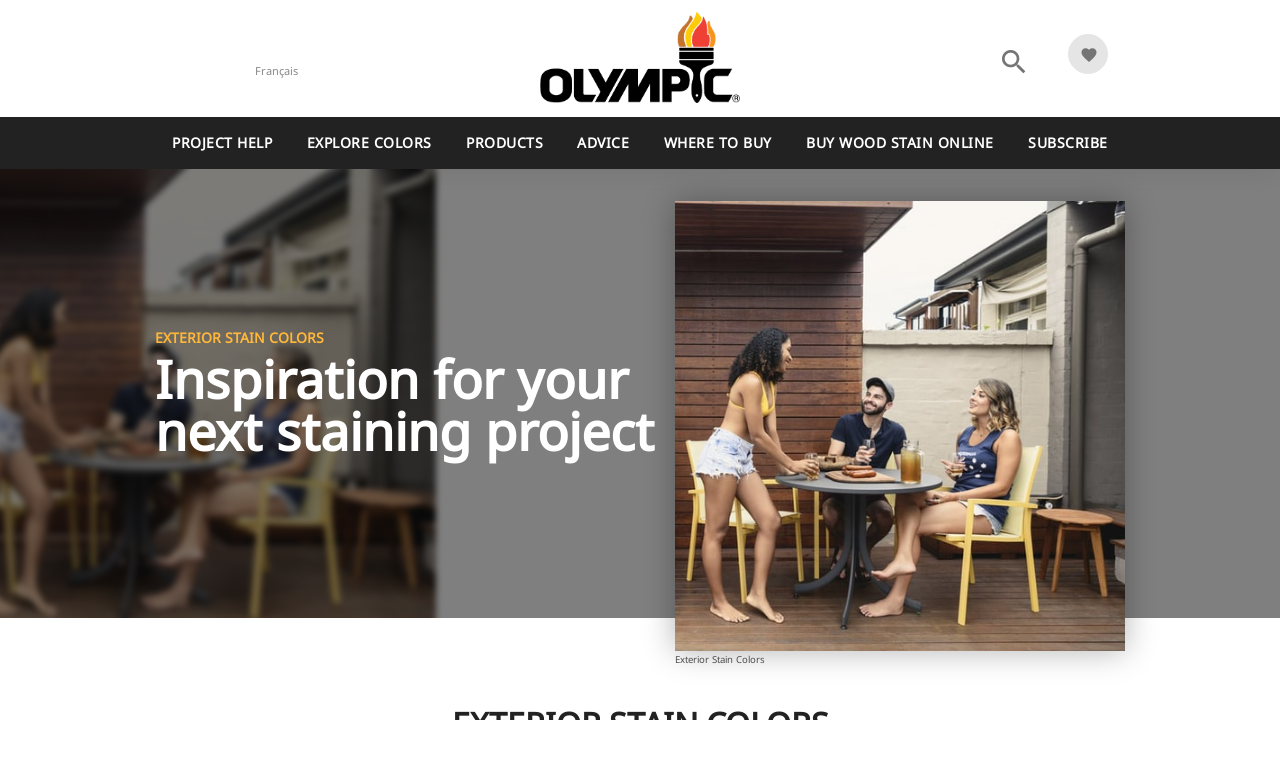

--- FILE ---
content_type: text/html; charset=utf-8
request_url: https://www.olympic.com/top-articles/exterior-colors
body_size: 13556
content:
<!DOCTYPE html>
<html lang="en">
<head>
    <meta charset="utf-8" />
    <meta name="viewport" content="width=device-width, initial-scale=1.0">
    <meta name="google-site-verification" content="7xm5k4N8jhL0_LnufIwydCGs2mQnGnySGmDqrfgxYeg" />
    <meta name="msvalidate.01" content="07F297189256961A2DA094D144775FEF" />
    <title>Exterior Colors - Articles - Olympic
</title>
    <link href="/Content/images/favicon.png" rel="icon" type="image/png" sizes="32x32" />


    <!--Temp fonts-->
    <link rel="stylesheet" media="print" onload="this.media ='all'" type="text/css" href="https://cloud.typography.com/7268174/7814012/css/fonts.css" />
    <link rel="stylesheet" type="text/css" href="/Content/sass/layout.min.css" />

    <!-- Google Tag Manager -->
    <script>
    (function (w, d, s, l, i) {
            w[l] = w[l] || []; w[l].push({
                'gtm.start':
                    new Date().getTime(), event: 'gtm.js'
            }); var f = d.getElementsByTagName(s)[0],
                j = d.createElement(s), dl = l != 'dataLayer' ? '&l=' + l : ''; j.async = true; j.src =
                    'https://www.googletagmanager.com/gtm.js?id=' + i + dl; f.parentNode.insertBefore(j, f);
        })(window, document, 'script', 'dataLayer', 'GTM-MFXW79HZ');</script>
    <!-- End Google Tag Manager -->


    <script>
        (function (d) {

            var stylesheets = [
                "/Content/css/style.min.css",
                "https://fonts.googleapis.com/icon?family=Material+Icons",
                "https://ajax.googleapis.com/ajax/libs/jqueryui/1.12.1/themes/smoothness/jquery-ui.css",
                "/Content/css/bootstrap-grid.min.css",
                "https://cdn.jsdelivr.net/npm/instantsearch.css@7/themes/algolia-min.css"
            ];

            for (var i = 0; i < stylesheets.length; i++) {
                var s = document.createElement('link');
                s.href = stylesheets[i];
                s.rel = "stylesheet";
                document.head.appendChild(s);
            }
        })(document);
    </script>


    
<meta content="Exterior Colors - Articles - Olympic
" name="title" />
<meta content="Discover a wide range of exterior colors for your home or outdoor structures. Get inspiration and recommendations from Olympic for creating a visually appealing and harmonious exterior.
" name="description" />
<meta content="exterior-colors" name="gtmPageTitle" />
<meta content="article" name="gtmPageType" />
<meta content="inspiration" name="gtmCategory" />
<meta content="english" name="gtmLanguage" />


    
    
    <meta content="article" name="gtmPageType" />

    
    <meta content="exterior stain colors" name="gtmPageTitle" />

    

    
    
    
    

    <meta content="inspiration" name="gtmCategory" />

    
    
    

    <link rel="canonical" href="https://www.olympic.com/top-articles/exterior-colors" />

    <script type="text/javascript">
        // setPageType Example
        window.monetateQ = window.monetateQ || [];
        window.monetateQ.push([
            "setPageType",
            "Article"
        ]);
        window.monetateQ.push([
            "trackData"
        ]);
    </script>


    <script type='text/javascript'>

    </script>
    <link rel="stylesheet" href="/Content/css/sapContentPage.css" type="text/css" />
    <script type="text/javascript">window.gdprAppliesGlobally = false; (function () { function n(e) { if (!window.frames[e]) { if (document.body && document.body.firstChild) { var t = document.body; var r = document.createElement("iframe"); r.style.display = "none"; r.name = e; r.title = e; t.insertBefore(r, t.firstChild) } else { setTimeout(function () { n(e) }, 5) } } } function e(r, a, o, c, s) { function e(e, t, r, n) { if (typeof r !== "function") { return } if (!window[a]) { window[a] = [] } var i = false; if (s) { i = s(e, n, r) } if (!i) { window[a].push({ command: e, version: t, callback: r, parameter: n }) } } e.stub = true; e.stubVersion = 2; function t(n) { if (!window[r] || window[r].stub !== true) { return } if (!n.data) { return } var i = typeof n.data === "string"; var e; try { e = i ? JSON.parse(n.data) : n.data } catch (t) { return } if (e[o]) { var a = e[o]; window[r](a.command, a.version, function (e, t) { var r = {}; r[c] = { returnValue: e, success: t, callId: a.callId }; n.source.postMessage(i ? JSON.stringify(r) : r, "*") }, a.parameter) } } if (typeof window[r] !== "function") { window[r] = e; if (window.addEventListener) { window.addEventListener("message", t, false) } else { window.attachEvent("onmessage", t) } } } e("__tcfapi", "__tcfapiBuffer", "__tcfapiCall", "__tcfapiReturn"); n("__tcfapiLocator"); (function (e, t) { var r = document.createElement("link"); r.rel = "preconnect"; r.as = "script"; var n = document.createElement("link"); n.rel = "dns-prefetch"; n.as = "script"; var i = document.createElement("link"); i.rel = "preload"; i.as = "script"; var a = document.createElement("script"); a.id = "spcloader"; a.type = "text/javascript"; a["async"] = true; a.charset = "utf-8"; var o = "https://sdk.privacy-center.org/" + e + "/loader.js?target_type=notice&target=" + t; if (window.didomiConfig && window.didomiConfig.user) { var c = window.didomiConfig.user; var s = c.country; var d = c.region; if (s) { o = o + "&country=" + s; if (d) { o = o + "&region=" + d } } } r.href = "https://sdk.privacy-center.org/"; n.href = "https://sdk.privacy-center.org/"; i.href = o; a.src = o; var f = document.getElementsByTagName("script")[0]; f.parentNode.insertBefore(r, f); f.parentNode.insertBefore(n, f); f.parentNode.insertBefore(i, f); f.parentNode.insertBefore(a, f) })("fc16c9ca-52d2-4f88-a1c7-f5d5805589aa", "bENWqDDT") })();</script>
</head>
<body>

    <!-- Google Tag Manager (noscript) -->
    <noscript>
        <iframe src="https://www.googletagmanager.com/ns.html?id=GTM-MFXW79HZ"
                height="0" width="0" style="display:none;visibility:hidden"></iframe>
    </noscript>
    <!-- End Google Tag Manager (noscript) -->


    <head>
    <!--mp_linkcode_begins-->
    <script src="/Content/js/lib/mp_linkcode.js"></script>
    
    <!--mp_linkcode_ends-->
    <!--– mp_snippet_begins -->
    <script>
        MP.UrlLang = 'mp_js_current_lang';
        MP.SrcUrl = decodeURIComponent('mp_js_orgin_url');
        MP.oSite = decodeURIComponent('mp_js_origin_baseUrl');
        MP.tSite = decodeURIComponent('mp_js_translated_baseUrl');
        MP.init();
        var mp_langLink = function () {
            var langlinks = document.querySelectorAll('.langLink');
            for (var i = 0; i < langlinks.length; i++) {
                langlinks.item(i).setAttribute('href', '');
                langlinks.item(i).onclick = function () {
                    MP.init();
                    var lang = this.getAttribute('data-lang');
                    var url = this.getAttribute('data-href');
                    var tSite = MP.tSite.replace(/(https?:\/\/|\/?$)/g, '');
                    url = url.replace(/(https?:\/\/|\/?$)/g, '');
                    MP.switchLanguage(tSite.search(url) != -1 ? MP.oSite : url, lang, true);
                    return false;
                }
            }
        };
        if (window.addEventListener) {
            window.addEventListener('load', mp_langLink, false);
        } else if (window.attachEvent) {
            window.attachEvent('onload', mp_langLink);
        }
    </script>
    <!--– mp_snippet_ends -->



</head>
<header class="site-header">
    <div class="header-content">
        <div class="container-fluid">
            <!--mp_global_switch_begins-->
            <a class="langLink language-selector" data-href="https://fr.olympic.com/" href="https://fr.olympic.com/" data-lang="fr" mporgnav="href">Français</a>
            <!--mp_global_switch_ends-->

            <button type="button" title="Menu" class="menu-icon" data-t="nav" data-d1="hamburger"><span class="material-icons">menu</span><p>MENU</p></button>

            <a href="/" title="Wood Stains & Deck Stains - Olympic.Com" class="logo">
                <img src="/Content/images/olympic-logo.png" alt="Olympic brand logo" />
            </a>

            

            <div id="primary-search-icon" class="search">
                <button type="button" id="search-toggle" class="search-icon">
                    <span class="material-icons search-icon-search" title="Search the Site">search</span>
                    <span class="material-icons search-icon-close" style="display: none;" title="Close Search Bar">close</span>
                </button>
            </div>

            <div class="favorites">
                <button type="button" id="favorite-menu-toggle" data-t="favorite" data-d1="open favorites" class="favorite-icon favorite-icon--toggle">
                    <span class="material-icons favorite" title="View Favorites"></span>
                    <span id="favorite-count">0</span>
                </button>
            </div>
        </div>
    </div>

    <div class="search-container">
        <div class="container-fluid search-container-relative">
            <form id="search-main" action="/search" method="get">
                <input type="search" name="term" id="aa-search-input" class="header-search" placeholder="Search" />
                <button type="submit" class="search-container-button"><span class="material-icons">search</span></button>
            </form>
        </div>
    </div>

    <nav class="nav-main">
        <div class="menu-title-bar">
            <button type="button" class="menu-back" data-t="nav" data-d1="back">
                <span class="material-icons">chevron_left</span>
            </button>
            <p class="menu-title"></p>
        </div>

        <ul class="nav-list container-fluid">
                <li class="nav-item">
                    <a href="https://projecthelp.olympic.com/" title="Project Help"  name="Project Help" class="nav-link" data-nav-text="Project Help" data-t="nav" data-d1="main" data-d2="Project Help" target="_blank">Project Help </a>
                </li>
                <li class="nav-item">
                    <a href="/color/exterior" title="Explore Colors" data-nav=parent name="Explore Colors" class="nav-link" data-nav-text="Explore Colors" data-t="nav" data-d1="main" data-d2="Explore Colors" target="_self">Explore Colors <span onclick="chevClick=true;" class="material-icons">chevron_right</span></a>
                        <ul class="nav-list dropdown">
                                <li class="nav-item">
                                    <a href="/color/exterior" title="Exterior Wood Stain Colors" name="Explore Colors" class="nav-link"  data-t="nav" data-d1="main" data-d2="Exterior Wood Stain Colors" target="_self">Exterior Wood Stain Colors </a>
                                </li>
                                <li class="nav-item">
                                    <a href="/top-articles/color-advice" title="Stain Color Inspiration" name="Explore Colors" class="nav-link"  data-t="nav" data-d1="main" data-d2="Stain Color Inspiration" target="_self">Stain Color Inspiration </a>
                                </li>
                        </ul>
                </li>
                <li class="nav-item">
                    <a href="/products" title="Products" data-nav=parent name="Products" class="nav-link" data-nav-text="Products" data-t="nav" data-d1="main" data-d2="Products" target="_self">Products </a>
                </li>
                <li class="nav-item">
                    <a href="/advice" title="Advice" data-nav=parent name="Advice" class="nav-link" data-nav-text="Advice" data-t="nav" data-d1="main" data-d2="Advice" target="_self">Advice <span onclick="chevClick=true;" class="material-icons">chevron_right</span></a>
                        <ul class="nav-list dropdown">
                                <li class="nav-item">
                                    <a href="https://www.olympic.com/advice/how-to-stain-deck-first-timers-guide" title="How To Stain A Deck" name="Advice" class="nav-link"  data-t="nav" data-d1="main" data-d2="How To Stain A Deck" target="_self">How To Stain A Deck </a>
                                </li>
                                <li class="nav-item">
                                    <a href="https://www.olympic.com/how-to-stain-wood" title="How To Stain Wood" name="Advice" class="nav-link"  data-t="nav" data-d1="main" data-d2="How To Stain Wood" target="_self">How To Stain Wood </a>
                                </li>
                                <li class="nav-item">
                                    <a href="https://www.olympic.com/advice/how-to-stain-a-fence" title="How To Stain A Fence" name="Advice" class="nav-link"  data-t="nav" data-d1="main" data-d2="How To Stain A Fence" target="_self">How To Stain A Fence </a>
                                </li>
                                <li class="nav-item">
                                    <a href="https://www.olympic.com/deck-ideas" title="Deck Stain Color Ideas" name="Advice" class="nav-link"  data-t="nav" data-d1="main" data-d2="Deck Stain Color Ideas" target="_self">Deck Stain Color Ideas </a>
                                </li>
                                <li class="nav-item">
                                    <a href="/stain-calculator" title="How Much Stain Do I Need?" name="Advice" class="nav-link"  data-t="nav" data-d1="main" data-d2="How Much Stain Do I Need?" target="_self">How Much Stain Do I Need? </a>
                                </li>
                                <li class="nav-item">
                                    <a href="/top-articles/color-advice" title="Stain Color Advice" name="Advice" class="nav-link"  data-t="nav" data-d1="main" data-d2="Stain Color Advice" target="_self">Stain Color Advice </a>
                                </li>
                                <li class="nav-item">
                                    <a href="https://projecthelp.olympic.com/" title="ProjectHelp" name="Advice" class="nav-link"  data-t="nav" data-d1="main" data-d2="ProjectHelp" target="_blank">ProjectHelp </a>
                                </li>
                                <li class="nav-item">
                                    <a href="https://www.olympic.com/wood-staining-guide" title="Wood Staining Guide" name="Advice" class="nav-link"  data-t="nav" data-d1="main" data-d2="Wood Staining Guide" target="_self">Wood Staining Guide </a>
                                </li>
                        </ul>
                </li>
                <li class="nav-item">
                    <a href="/store-locator" title="Where To Buy"  name="Where To Buy" class="nav-link" data-nav-text="Where To Buy" data-t="nav" data-d1="main" data-d2="Where To Buy" target="_self">Where To Buy </a>
                </li>
                <li class="nav-item">
                    <a href="https://www.olympic.com/buy-wood-stain" title="Buy Wood Stain Online"  name="Buy Wood Stain Online" class="nav-link" data-nav-text="Buy Wood Stain Online" data-t="nav" data-d1="main" data-d2="Buy Wood Stain Online" target="_self">Buy Wood Stain Online </a>
                </li>
                <li class="nav-item">
                    <a href="/subscribe" title="Subscribe"  name="Subscribe" class="nav-link" data-nav-text="Subscribe" data-t="nav" data-d1="main" data-d2="Subscribe" target="_self">Subscribe </a>
                </li>
        </ul>
    </nav>


    

</header>

<div class="favorites-menu">
    <div class="menu-title-bar">
        <button type="button" class="menu-back">
            <span class="material-icons">chevron_left</span>
        </button>
        <p class="menu-title">Your Favorites</p>
    </div>

    <ul class="favorites-list"></ul>
</div>


    <main>
        





<div itemscope itemtype='http://schema.org/Article'>
    <meta itemprop='keywords' content='' />
    <meta itemprop='inLanguage' content='en-US' />
    <meta itemprop='interactionCount' content='UserTweets:' />
    <meta itemprop='description' content="" />
    <meta itemprop='about' content="" />
    <meta itemprop='isFamilyFriendly' content='True' />
    <div class="hidden" itemprop='publisher' itemscope itemtype="http://schema.org/Organization">
        <meta itemprop="name" content="PPG">

        <div itemscope itemtype="https://schema.org/ImageObject" itemprop="logo">
            <img src="/Content/images/ppg-logo.png" alt="PPG Brand logo" />
            <meta itemprop="url" content="https://www.ppg.com/" />
        </div>
    </div>

    <p itemprop='headline name' class="hidden">Exterior Stain Colors</p>
    <img itemprop="image" class="hidden" src='https://www.olympic.com:443/content/images/olympic-logo.png' alt="Olympic brand logo"/>

    <!-- Article image start: -->

    <span class="hidden" itemscope itemprop="image" itemtype='http://schema.org/ImageObject'>

        <meta itemprop="url" content='/getmedia/3bf130cb-545a-4876-872b-8f131e2381f4/deck_with_people_222.jpg?width=500&amp;height=500&amp;ext=.jpg' />


        <span>
            Credit: <span itemscope itemprop='author' itemtype='http://schema.org/Person'>
                <span itemprop='name'>PPG</span>
            </span> /
            <span itemprop='sourceOrganization'>
                <span itemscope itemtype='http://schema.org/Organization'>
                    <span itemprop='name'> PPG.Com</span>
                </span>
            </span>
        </span>
        <span itemprop='caption'></span>
    </span>

    <!-- Article image end -->

    <div class="hidden">
        <!-- Authorship instructions start: -->
        Written by:
        <span itemscope itemprop='author' itemtype='http://schema.org/Person'>
            <span itemprop='name'>
                <a itemprop='url' href=''>PPG Industries</a>
            </span>
        </span>
        <!-- Authorship instructions end -->
        Published by:
        <span itemscope itemprop='sourceOrganization' itemtype='http://schema.org/Organization'>
            <span itemprop='name'><a itemprop='url' href='https://www.ppg.com'>PPG.Com</a></span>
            <img itemprop='logo' src='https://www.olympic.com:443/content/images/olympic-logo.png' alt="Olympic brand logo" />
        </span>

        Copyright holder:
        <span itemscope itemprop='sourceOrganization' itemtype='http://schema.org/Organization'>
            <span itemprop='name'><a itemprop='url' href='https://www.ppg.com'>PPG</a></span>
            <img itemprop='logo' src='https://www.olympic.com:443/content/images/olympic-logo.png' alt="Olympic brand logo" />
        </span>
        on
        <time datetime='2026-01-17'
              itemprop='datePublished'></time>


        <time datetime='2026-01-17'
              itemprop='dateModified'></time>

    </div>

        <div itemprop='mainEntityOfPage articleBody' class="hidden">&lt;p&gt;Starting a new staining project and need help choosing a color? Explore these articles below to get some inspiration and get started today.&lt;br /&gt;
&lt;br /&gt;



<a href="/color/exterior" target=_top  alt="See All Exterior Stain Colors" class="widget-cta btn btn-primary  cta-dc22a5b3-af7e-4912-8269-38bcc14d5a4f" data-t="cta"  data-t="cta" data-d1="See All Exterior Stain Colors">

  See All Exterior Stain Colors
</a>&lt;/p&gt;
</div>

    </div>


<div itemscope itemtype="http://schema.org/NewsArticle">
        <header itemprop="mainEntityOfPage" class="article-header" style="position: relative;">
            <div class="article-header--background-container">
                <div class="article-header--background" itemprop="image">
                    <img src="/cms/getmedia/3bf130cb-545a-4876-872b-8f131e2381f4/deck_with_people_222.jpg?width=500&amp;height=500&amp;ext=.jpg" alt="" title="Exterior Stain Colors" />
                    <meta itemprop="image" content="/cms/getmedia/3bf130cb-545a-4876-872b-8f131e2381f4/deck_with_people_222.jpg?width=500&amp;height=500&amp;ext=.jpg" />
                </div>
            </div>
            <div class="container-fluid article-header--content">
                <div itemprop="headline">
                    <h1 class="article-header--title" itemprop="headline">Exterior Stain Colors</h1>
                    <h2 class="article-header--subtitle">Inspiration for your next staining project</h2>
                </div>
                <div class="article-header--img-container article-header--img-caption-active">
                    <img src="/cms/getmedia/3bf130cb-545a-4876-872b-8f131e2381f4/deck_with_people_222.jpg?width=500&amp;height=500&amp;ext=.jpg" alt="" title="Exterior Stain Colors" />
                        <p class="article-header--img-caption">Exterior Stain Colors</p>
                </div>
            </div>
        </header>

    <div class="container-fluid" itemprop="articleBody" style="padding-top: 2rem;">

        <div itemscope itemtype="https://schema.org/Question">
                <h2 class="body-headline" itemprop="name">Exterior Stain Colors</h2>
                            <div class="article-bodycontent" itemprop="description">
                    <div itemprop="acceptedAnswer" itemscope itemtype="https://schema.org/Answer">
                        <p>Starting a new staining project and need help choosing a color? Explore these articles below to get some inspiration and get started today.<br />
<br />



<a href="/color/exterior" target=_top  alt="See All Exterior Stain Colors" class="widget-cta btn btn-primary  cta-cbfdeaf6-e1d7-4134-94a0-43c73f429cb3" data-t="cta"  data-t="cta" data-d1="See All Exterior Stain Colors">

  See All Exterior Stain Colors
</a></p>

                    </div>
                </div>
        </div>

        <div itemscope itemtype="http://schema.org/HowTo" itemprop="mainEntity">
            <meta itemprop="description" content="Exterior Stain Colors" />
            <meta itemprop="name" content="Exterior Stain Colors" />
            <meta itemprop="supply" content="Olympic Wood Stain" />
            <meta itemprop="tool" content="Paint Brushes, Paint Rollers, Rags, Painter's Tape" />
            <meta itemprop="totalTime" content="PT3H30M" />
            <meta itemprop="url" content="/top-articles/Exterior-Colors" />
            <meta itemprop="text" content="Inspiration for your next staining project" />
            <meta itemprop="image" content="/cms/getmedia/3bf130cb-545a-4876-872b-8f131e2381f4/deck_with_people_222.jpg?width=500&amp;height=500&amp;ext=.jpg" />



        </div>
    </div>

        <div class="container-fluid">
            <div class="row tags-list">
                    <div class="col-12 col-sm-4 col-lg-3 tags-tag-item">
                        
<a href="/advice/4-best-deck-stain-colors"  target="" title="What Are The Best Stain Colors For My Deck?" class="card" data-t="content tile" data-d1="1" data-d2="What Are The Best Stain Colors For My Deck?">
        <div class="card-image ">
            <img src="/cms/getmedia/21b46a06-a857-4c6f-8612-a045e3df168d/deck_with_people_26.jpg?width=500&amp;height=500&amp;ext=.jpg" alt="" />
        </div>
        <div class="card-body">
            <h3 class="card-title">What Are The Best Stain Colors For My Deck?</h3>
                <h5 class="card-subtitle">Wood Stain Colors to Spice up Your Summer</h5>
                            <p class="card-text">Here are four great&nbsp;wood stain colors that will really get your friends and family talking.</p>
                    </div>
</a>

                    </div>
                    <div class="col-12 col-sm-4 col-lg-3 tags-tag-item">
                        
<a href="/advice/4-top-patio-stains"  target="" title="What Are The Best Colors For A Patio? " class="card" data-t="content tile" data-d1="1" data-d2="What Are The Best Colors For A Patio? ">
        <div class="card-image ">
            <img src="/cms/getmedia/dc2313f0-d5d6-4456-aba5-2b89e5123f76/deck_with_people_55.jpg?width=500&amp;height=500&amp;ext=.jpg" alt="" />
        </div>
        <div class="card-body">
            <h3 class="card-title">What Are The Best Colors For A Patio? </h3>
                <h5 class="card-subtitle">Great color choices for your wooden patio</h5>
                            <p class="card-text">Here are four top stain colors for patios that will work well with virtually any theme and are perfect for staining your patio.</p>
                    </div>
</a>

                    </div>
                    <div class="col-12 col-sm-4 col-lg-3 tags-tag-item">
                        
<a href="/advice/4-amazing-farmhouse-style-stains"  target="" title="What Are The Best Farmhouse-Style Stain Colors?" class="card" data-t="content tile" data-d1="1" data-d2="What Are The Best Farmhouse-Style Stain Colors?">
        <div class="card-image ">
            <img src="/cms/getmedia/24306476-094a-47e0-8ecd-9a549928d7b7/deck_with_people_8.jpg?width=500&amp;height=500&amp;ext=.jpg" alt="" />
        </div>
        <div class="card-body">
            <h3 class="card-title">What Are The Best Farmhouse-Style Stain Colors?</h3>
                <h5 class="card-subtitle">A fast and easy way to update your deck</h5>
                            <p class="card-text">Check out how these four wood stains can bring new life to an old and weathered deck.</p>
                    </div>
</a>

                    </div>
                    <div class="col-12 col-sm-4 col-lg-3 tags-tag-item">
                        
<a href="/advice/4-deck-stain-colors-for-white-or-beige-houses"  target="" title="What Are The Best Deck Stain Colors For White Or Beige Houses?" class="card" data-t="content tile" data-d1="1" data-d2="What Are The Best Deck Stain Colors For White Or Beige Houses?">
        <div class="card-image ">
            <img src="/cms/getmedia/fd8995ae-3720-4885-b8ad-df441e21fed2/deck_with_people_27.jpg?width=500&amp;height=500&amp;ext=.jpg" alt="" />
        </div>
        <div class="card-body">
            <h3 class="card-title">What Are The Best Deck Stain Colors For White Or Beige Houses?</h3>
                <h5 class="card-subtitle">Find the right color for your home </h5>
                            <p class="card-text">Explore these 4 top deck stain colors for white or beige houses.</p>
                    </div>
</a>

                    </div>
                    <div class="col-12 col-sm-4 col-lg-3 tags-tag-item">
                        
<a href="/advice/popular-deck-stain-colors"  target="" title="What Are the Most Popular Deck Stain Colors?" class="card" data-t="content tile" data-d1="1" data-d2="What Are the Most Popular Deck Stain Colors?">
        <div class="card-image ">
            <img src="/cms/getmedia/14cf8fbf-e2ba-481a-969e-45fb10ebce6b/deck_with_people_21.jpg?width=500&amp;height=500&amp;ext=.jpg" alt="" />
        </div>
        <div class="card-body">
            <h3 class="card-title">What Are the Most Popular Deck Stain Colors?</h3>
                <h5 class="card-subtitle">Four Great Deck Stain Color Choices</h5>
                            <p class="card-text">Consider these four popular deck colors for your next deck staining project.</p>
                    </div>
</a>

                    </div>
                    <div class="col-12 col-sm-4 col-lg-3 tags-tag-item">
                        
<a href="/advice/4-top-stain-colors-for-sheds"  target="" title="What Are The Best Stain Colors for Sheds?" class="card" data-t="content tile" data-d1="1" data-d2="What Are The Best Stain Colors for Sheds?">
        <div class="card-image ">
            <img src="/cms/getmedia/a492ce7a-c383-427c-8839-070472980e21/shed_gray_3.jpg?width=500&amp;height=500&amp;ext=.jpg" alt="" />
        </div>
        <div class="card-body">
            <h3 class="card-title">What Are The Best Stain Colors for Sheds?</h3>
                <h5 class="card-subtitle">Choose The Right Color For A Chic Shed</h5>
                            <p class="card-text">Here are four stunning solid color stain colors for sheds that will turn your backyard into a seemingly brand-new paradise.</p>
                    </div>
</a>

                    </div>
                    <div class="col-12 col-sm-4 col-lg-3 tags-tag-item">
                        
<a href="/advice/4-great-wood-stain-colors"  target="" title="Four Great Wood Stain Colors For Your Deck" class="card" data-t="content tile" data-d1="1" data-d2="Four Great Wood Stain Colors For Your Deck">
        <div class="card-image ">
            <img src="/cms/getmedia/39146466-df58-4eef-b56b-3b3bdf33b272/deck_with_people_14.jpg?width=500&amp;height=500&amp;ext=.jpg" alt="" />
        </div>
        <div class="card-body">
            <h3 class="card-title">Four Great Wood Stain Colors For Your Deck</h3>
                <h5 class="card-subtitle">Wood stain colors you will love</h5>
                            <p class="card-text">Explore these four great wood stain colors that work with a wide variety of materials, to find the best one for your deck.</p>
                    </div>
</a>

                    </div>
                    <div class="col-12 col-sm-4 col-lg-3 tags-tag-item">
                        
<a href="/advice/how-long-to-stain-a-deck"  target="" title="How Long Does It Take To Stain A Deck?" class="card" data-t="content tile" data-d1="1" data-d2="How Long Does It Take To Stain A Deck?">
        <div class="card-image ">
            <img src="/cms/getmedia/ae8d3297-98d7-4cb8-b8df-94b1340e8e83/deck_160.jpg?width=500&amp;height=500&amp;ext=.jpg" alt="" />
        </div>
        <div class="card-body">
            <h3 class="card-title">How Long Does It Take To Stain A Deck?</h3>
                <h5 class="card-subtitle">Stain quickly by following the right steps</h5>
                            <p class="card-text">Learn about the conditions needed to make sure your project is completed as quickly as possible, the best products to use, and how to prepare and stain your deck.</p>
                    </div>
</a>

                    </div>
                    <div class="col-12 col-sm-4 col-lg-3 tags-tag-item">
                        
<a href="/advice/how-many-coats-of-stain-should-i-apply"  target="" title="How Many Coats Of Stain Do I Need For My Project?" class="card" data-t="content tile" data-d1="1" data-d2="How Many Coats Of Stain Do I Need For My Project?">
        <div class="card-image ">
            <img src="/cms/getmedia/b43d4534-b86d-48e1-b88c-cb8570bff425/deck_staining_8.jpg?width=500&amp;height=500&amp;ext=.jpg" alt="" />
        </div>
        <div class="card-body">
            <h3 class="card-title">How Many Coats Of Stain Do I Need For My Project?</h3>
                <h5 class="card-subtitle">It depends on the type of wood stain</h5>
                            <p class="card-text">Learn how many coats of stain you should apply, depending on the type of stain.</p>
                    </div>
</a>

                    </div>
                    <div class="col-12 col-sm-4 col-lg-3 tags-tag-item">
                        
<a href="/advice/how-to-choose-a-stain-opacity"  target="" title="How Do I Choose the Right Stain Opacity?" class="card" data-t="content tile" data-d1="1" data-d2="How Do I Choose the Right Stain Opacity?">
        <div class="card-image ">
            <img src="/cms/getmedia/8428fd2e-ae87-46a8-a298-34288167d3a9/deck_staining_07.jpg?width=500&amp;height=500&amp;ext=.jpg" alt="" />
        </div>
        <div class="card-body">
            <h3 class="card-title">How Do I Choose the Right Stain Opacity?</h3>
                <h5 class="card-subtitle">Finding the right stain finish </h5>
                            <p class="card-text">Let&rsquo;s walk through the different opacities to better understand which options best fit your next outdoor staining project.</p>
                    </div>
</a>

                    </div>
                    <div class="col-12 col-sm-4 col-lg-3 tags-tag-item">
                        
<a href="/advice/what-is-a-pergola"  target="" title="What Is A Pergola?" class="card" data-t="content tile" data-d1="1" data-d2="What Is A Pergola?">
        <div class="card-image ">
            <img src="/cms/getmedia/b865aa71-8561-41d6-a258-5b6976b15fd6/pergola_02.jpg?width=500&amp;height=500&amp;ext=.jpg" alt="" />
        </div>
        <div class="card-body">
            <h3 class="card-title">What Is A Pergola?</h3>
                <h5 class="card-subtitle">Pergolas can turn your exterior space from boring to brilliant</h5>
                            <p class="card-text">A pergola is an upright wood garden structure that is&nbsp;more diverse than a typical patio structure. Find the right stain color for your pergola.&nbsp;</p>
                    </div>
</a>

                    </div>
                    <div class="col-12 col-sm-4 col-lg-3 tags-tag-item">
                        
<a href="/advice/what-stain-should-i-use"  target="" title="What Wood Stain Finish Should I Use? " class="card" data-t="content tile" data-d1="1" data-d2="What Wood Stain Finish Should I Use? ">
        <div class="card-image ">
            <img src="/cms/getmedia/c17d90f2-bd66-46cc-94c7-aaadbdaa382c/deck_with_people_01.jpg?width=500&amp;height=500&amp;ext=.jpg" alt="" />
        </div>
        <div class="card-body">
            <h3 class="card-title">What Wood Stain Finish Should I Use? </h3>
                <h5 class="card-subtitle">Find the Right Finish and Color for Your Project</h5>
                            <p class="card-text">Learn when to use the different stain finishes, and see few stylish&nbsp;wood stain color suggestions.</p>
                    </div>
</a>

                    </div>
                    <div class="col-12 col-sm-4 col-lg-3 tags-tag-item">
                        
<a href="/advice/why-apply-a-wood-stain-or-sealant"  target="" title="Why Should I Apply A Wood Stain Or Sealant?" class="card" data-t="content tile" data-d1="1" data-d2="Why Should I Apply A Wood Stain Or Sealant?">
        <div class="card-image ">
            <img src="/cms/getmedia/4e2e95f3-bd73-4f62-ad6c-dafe490dd94e/deck_with_people_33.jpg?width=500&amp;height=500&amp;ext=.jpg" alt="" />
        </div>
        <div class="card-body">
            <h3 class="card-title">Why Should I Apply A Wood Stain Or Sealant?</h3>
                <h5 class="card-subtitle">Extend the Life of Your Wood</h5>
                            <p class="card-text">Find out why you should protect your deck from the elements, the differences among wood stains and how to choose the best color for your project.</p>
                    </div>
</a>

                    </div>
            </div>
        </div>



    <div itemprop="publisher" itemscope itemtype="http://schema.org/Organization">
        <div itemprop="logo" itemscope itemtype="http://schema.org/ImageObject">
            <meta itemprop="url" content="Content/images/olympic-logo.png">
            
        </div>
        <span class="hidden" itemprop="name">PPG Industries</span>
    </div>

    <meta itemprop="datePublished" content='2026-01-17' />
    <meta itemprop="dateModified" content='2026-01-17' />
    <meta itemprop="author" content="William Wright" />

</div>











    </main>

    
<footer>
    <div class="container-fluid d-flex flex-wrap flex-lg-nowrap align-content-center">
        <div class="footer-item flex-column">
            <p class="display-h5">Where to buy</p>
            
            <a href="/store-locator" title="Find a Store" data-t="cta" data-d1="store locator" class="btn btn-primary">Find a Store</a>
        </div>

        <div class="footer-item flex-column">
            <p class="display-h5">Subscribe for email updates</p>
            
            <a href="/subscribe" title="Subscribe to Email" data-t="cta" data-d1="subscribe" class="btn btn-primary">Subscribe</a>
        </div>

        <div class="footer-item flex-column">
            <p class="display-h5">Follow Olympic</p>

            <ul class="social-icons social-footer">
                <li>
                    <a href="https://www.youtube.com/olympicstains" target="_blank" title="Follow Olympic on YouTube" data-t="social" data-d1="social follow" data-d2="youtube">
                        <i class="icon icon-youtube-logo youtube"></i>
                    </a>
                </li>
                <li>
                    <a href="https://www.instagram.com/olympicstains" target="_blank" title="Follow Olympic on Instagram" data-t="social" data-d1="social follow" data-d2="instagram"><i class="icon icon-instagram instagram"></i></a>
                </li>
                <li>
                    <a href="https://www.facebook.com/olympicstains" target="_blank" title="Follow Olympic on Facebook" data-t="social" data-d1="social follow" data-d2="facebook"><i class="icon icon-facebook-logo facebook"></i></a>
                </li>
                <li>
                    <a href="https://www.twitter.com/olympicstains" target="_blank" title="Follow Olympic on Twitter" data-t="social" data-d1="social follow" data-d2="twitter"><i class="icon icon-twitter twitter"></i></a>
                </li>
                <li>
                    <a href="https://www.pinterest.com/olympicstains" target="_blank" title="Follow Olympic on Pinterest" data-t="social" data-d1="social-follow" data-d2="pinterest"><i class="icon icon-pinterest-logo pinterest"></i></a>
                </li>
            </ul>
        </div>
    </div>

    <nav style="display: flex;">
        <div class="container-fluid">
            <div class="row">

                    <div class="col-12 col-lg dropdown-container" data-expanded="false" role="menu" aria-labelledby="footer-nav1">
                        <p class="display-h5 footer-nav-trigger" id="footer-nav1"><span class="dropdown-title">How To Stain Wood &amp; Staining Advice</span> <span class="material-icons">expand_more</span></p>
                        <ul class="footer-nav-list">
                                <li><a href="/stain-calculator" title="How Much Stain Do You Need To Buy?" target="_self"  role="menuitem" data-t="nav" data-d1="footer" data-d2="How Much Stain Do You Need To Buy?">How Much Stain Do You Need To Buy?</a></li>
                                <li><a href="https://www.olympic.com/deck-sealer" title="How To Seal Your Deck" target="_self"  role="menuitem" data-t="nav" data-d1="footer" data-d2="How To Seal Your Deck">How To Seal Your Deck</a></li>
                                <li><a href="/top-articles/how-to-stain" title="How To Stain Almost Anything" target="_self"  role="menuitem" data-t="nav" data-d1="footer" data-d2="How To Stain Almost Anything">How To Stain Almost Anything</a></li>
                                <li><a href="https://projecthelp.olympic.com/" title="ProjectHelp Exterior Stain Visualizer" target="_self"  role="menuitem" data-t="nav" data-d1="footer" data-d2="ProjectHelp Exterior Stain Visualizer">ProjectHelp Exterior Stain Visualizer</a></li>
                                <li><a href="/top-articles/color-advice" title="Stain Color Inspiration" target="_self"  role="menuitem" data-t="nav" data-d1="footer" data-d2="Stain Color Inspiration">Stain Color Inspiration</a></li>
                                <li><a href="https://www.olympic.com/advice/how-to-stain-deck-first-timers-guide" title="How To Stain A Deck" target="_self"  role="menuitem" data-t="nav" data-d1="footer" data-d2="How To Stain A Deck">How To Stain A Deck</a></li>
                                <li><a href="https://www.olympic.com/how-to-stain-wood" title="How To Stain Wood" target="_self"  role="menuitem" data-t="nav" data-d1="footer" data-d2="How To Stain Wood">How To Stain Wood</a></li>
                                <li><a href="/advice" title="All Wood Stain Advice" target="_self"  role="menuitem" data-t="nav" data-d1="footer" data-d2="All Wood Stain Advice">All Wood Stain Advice</a></li>
                                <li><a href="https://www.olympic.com/wood-staining-guide" title="Wood Staining Guide" target="_self"  role="menuitem" data-t="nav" data-d1="footer" data-d2="Wood Staining Guide">Wood Staining Guide</a></li>

                        </ul>
                    </div>
                    <div class="col-12 col-lg dropdown-container" data-expanded="false" role="menu" aria-labelledby="footer-nav2">
                        <p class="display-h5 footer-nav-trigger" id="footer-nav2"><span class="dropdown-title">Wood Stain Products</span> <span class="material-icons">expand_more</span></p>
                        <ul class="footer-nav-list">
                                <li><a href="https://www.olympic.com/products?product_type=exterior_stain" title="Exterior Wood Stains" target="_self"  role="menuitem" data-t="nav" data-d1="footer" data-d2="Exterior Wood Stains">Exterior Wood Stains</a></li>
                                <li><a href="https://www.olympic.com/color/exterior/exterior-clear-wood-stains" title="Exterior Clear Wood Finishes" target="_self"  role="menuitem" data-t="nav" data-d1="footer" data-d2="Exterior Clear Wood Finishes">Exterior Clear Wood Finishes</a></li>
                                <li><a href="/products/specialty/premium-deck-stain-remover" title="Wood Stain Stripper" target="_self"  role="menuitem" data-t="nav" data-d1="footer" data-d2="Wood Stain Stripper">Wood Stain Stripper</a></li>
                                <li><a href="/products/specialty/premium-deck-cleaner" title="Deck Cleaner" target="_self"  role="menuitem" data-t="nav" data-d1="footer" data-d2="Deck Cleaner">Deck Cleaner</a></li>
                                <li><a href="/products/specialty/premium-deck-wash-and-brightener" title="Deck Brightener &amp; Wash" target="_self"  role="menuitem" data-t="nav" data-d1="footer" data-d2="Deck Brightener &amp; Wash">Deck Brightener &amp; Wash</a></li>
                                <li><a href="https://www.olympic.com/wood-stains" title="Wood Stains" target="_self"  role="menuitem" data-t="nav" data-d1="footer" data-d2="Wood Stains">Wood Stains</a></li>
                                <li><a href="https://www.olympic.com/deck-stains" title="Deck Stains" target="_self"  role="menuitem" data-t="nav" data-d1="footer" data-d2="Deck Stains">Deck Stains</a></li>

                        </ul>
                    </div>
                    <div class="col-12 col-lg dropdown-container" data-expanded="false" role="menu" aria-labelledby="footer-nav3">
                        <p class="display-h5 footer-nav-trigger" id="footer-nav3"><span class="dropdown-title">Wood Stain Colors</span> <span class="material-icons">expand_more</span></p>
                        <ul class="footer-nav-list">
                                <li><a href="/color/exterior" title="Wood Stain Colors" target="_self"  role="menuitem" data-t="nav" data-d1="footer" data-d2="Wood Stain Colors">Wood Stain Colors</a></li>
                                <li><a href="https://www.olympic.com/color/exterior" title="Exterior Wood Stain Colors" target="_self"  role="menuitem" data-t="nav" data-d1="footer" data-d2="Exterior Wood Stain Colors">Exterior Wood Stain Colors</a></li>
                                <li><a href="https://www.olympic.com/color/exterior/exterior-clear-wood-stains" title="Clear Exterior Wood Stains" target="_self"  role="menuitem" data-t="nav" data-d1="footer" data-d2="Clear Exterior Wood Stains">Clear Exterior Wood Stains</a></li>
                                <li><a href="https://www.olympic.com/color/exterior/exterior-semi-transparent-wood-stains" title="Exterior Semi-Transparent Wood Stain Colors" target="_self"  role="menuitem" data-t="nav" data-d1="footer" data-d2="Exterior Semi-Transparent Wood Stain Colors">Exterior Semi-Transparent Wood Stain Colors</a></li>
                                <li><a href="/color/exterior/exterior-semi-solid-color-wood-stains" title="Exterior Semi-Solid Stain Colors" target="_self"  role="menuitem" data-t="nav" data-d1="footer" data-d2="Exterior Semi-Solid Stain Colors">Exterior Semi-Solid Stain Colors</a></li>
                                <li><a href="/color/exterior/exterior-solid-stains-colors" title="Solid Exterior Stain Colors" target="_self"  role="menuitem" data-t="nav" data-d1="footer" data-d2="Solid Exterior Stain Colors">Solid Exterior Stain Colors</a></li>
                                <li><a href="/color/exterior/resurfacer-stain-colors" title="Exterior Resurfacer Stain Colors" target="_self"  role="menuitem" data-t="nav" data-d1="footer" data-d2="Exterior Resurfacer Stain Colors">Exterior Resurfacer Stain Colors</a></li>

                        </ul>
                    </div>
                    <div class="col-12 col-lg dropdown-container" data-expanded="false" role="menu" aria-labelledby="footer-nav4">
                        <p class="display-h5 footer-nav-trigger" id="footer-nav4"><span class="dropdown-title">More Information</span> <span class="material-icons">expand_more</span></p>
                        <ul class="footer-nav-list">
                                <li><a href="/about" title="About Olympic Stains" target="_self"  role="menuitem" data-t="nav" data-d1="footer" data-d2="About Olympic Stains">About Olympic Stains</a></li>
                                <li><a href="https://www.olympic.com/contact" title="Contact Us" target="_self"  role="menuitem" data-t="nav" data-d1="footer" data-d2="Contact Us">Contact Us</a></li>
                                <li><a href="https://www.olympic.com/subscribe" title="Email Subscribe" target="_self"  role="menuitem" data-t="nav" data-d1="footer" data-d2="Email Subscribe">Email Subscribe</a></li>
                                <li><a href="/attribution-statement" title="Attribution Statement" target="_self"  role="menuitem" data-t="nav" data-d1="footer" data-d2="Attribution Statement">Attribution Statement</a></li>
                                <li><a href="https://fr.olympic.com/" title="Olympic<sup>&#174;</sup> Stains Canada" target="_self"  role="menuitem" data-t="nav" data-d1="footer" data-d2="Olympic<sup>&#174;</sup> Stains Canada">Olympic<sup>&#174;</sup> Stains Canada</a></li>
                                <li><a href="https://www.olympic.com/buy-wood-stain" title="Buy Wood Stain" target="_self"  role="menuitem" data-t="nav" data-d1="footer" data-d2="Buy Wood Stain">Buy Wood Stain</a></li>

                        </ul>
                    </div>
            </div>
        </div>
    </nav>

    <div class="d-lg-flex footer-legal">
        <div class="container-fluid">
            <img src="/Content/images/ppg-logo.png" alt="PPG Brand logo" />
            <p>A Product of PPG Architectural Finishes, Inc. <sup>©</sup>2026 PPG Industries. All Rights Reserved.</p>
			<p>
				<a href="http://corporate.ppg.com/Legal" target="_blank">Legal Notices &amp; Privacy Policies</a> |
				<a target="_blank" href="http://www.ppgac.com/privacy-policy/#terms-of-use">PPG Terms of Use</a> |
				<a target="_blank" href="http://www.ppgac.com/privacy-policy/">PPG Architectural Coatings Privacy Policy</a> |
				<a target="_blank" href="/attribution-statement">Attribution Statement</a> |
				<a href="http://corporate.ppg.com/getmedia/b4acf60d-f36b-4a7c-9741-5d1074b46e47/CA-Transparency-in-Supply-Chain-Act-2017-Revision-(12-7-17-Final).pdf.aspx" target="_blank">CA Transparency in Supply Chain Disclosure</a> |
				<a target="_blank" href="https://www.productcare.org/province/ontario/)">Product Care’s Recycling Programs in Ontario</a>

			</p>
            <p>Variance in monitor calibrations can affect the on-screen representations of our actual stain colors. Your local Olympic<sup>®</sup> Stains retailer can match and/or order the exact color that you desire with the help of the Olympic Stain color name or number.</p>
            <button type="button" class="cookie-consent__edit btn btn-primary">                
                <a href="javascript:Didomi.preferences.show()">Edit Cookie Settings</a>
            </button>
        </div>
    </div>
</footer>




    <script src="https://ajax.googleapis.com/ajax/libs/jquery/3.3.1/jquery.min.js"></script>
    <script src="https://ajax.googleapis.com/ajax/libs/jqueryui/1.12.1/jquery-ui.min.js"></script>
    <script src="/Content/js/lib/slick.min.js"></script>
    <script src="/Content/js/lib/sapContentPage.js"></script>
    <script src="https://cdnjs.cloudflare.com/ajax/libs/jquery.lazy/1.7.9/jquery.lazy.min.js"></script>

    <!--Lightbox-->
    


    <script type="text/template" id="mb-custom-autocomplete">
        <div class="autocomplete-container">
            <div class="my-custom-menu container-fluid clearfix">
                <div class="row">
                    <div class="aa-dataset-d1"></div>
                    <div class="aa-dataset-d2"></div>
                    <div class="aa-dataset-d3"></div>
                </div>
            </div>
        </div>
    </script>


    <script src="/bundles/app?v=bM2k48_3Nrfbff2U6aXVSuGJSkS5gvLZOXuTTWpCZe01"></script>

    
    <script src="//cdn.jsdelivr.net/npm/jquery.scrollto@2.1.2/jquery.scrollTo.min.js"></script>

    <script type="text/javascript" src="/Content/js/app/colorScroll.js"></script>

    <!--Send form data on thank you page-->
    <script>

        setTimeout(function () {

            if (window.location.href.includes("contact/thank-you")) {

                var formData = JSON.parse(getCookie("contactForm"));

                if (formData !== "") {
                    for (var key in formData) {
                        typeof dataLayer !== 'undefined' && dataLayer.push(formData[key]);
                    }
                }
            }

        }, 1000);


    </script>


    <script>

        favorite.updateCount();
        favorite.updateHearts();


    </script>


    <script>
        var mobileMenu = document.getElementsByClassName("menu-icon")[0];

        if (mobileMenu != null) {

            mobileMenu.addEventListener("click", function () {
                typeof dataLayer !== 'undefined' && dataLayer.push({
                    'event': 'mobile menu',
                    'gtm': {
                        'element': {
                            'dataset': {
                                't': "nav",
                                'd1': 'hamburger'
                            }
                        }
                    }
                });
            });
        }

    </script>

    <!-- begin olark code -->
    <script type="text/javascript" async defer>


        function downloadOlarkJS() {
            var element = document.createElement("script");
            element.src = "/Content/js/app/olark.js";
            document.body.appendChild(element);

            var olarkInterval = setInterval(function () {

                var olarkElement = document.getElementsByClassName('olark-launch-button')[0];


                if (olarkElement != null) {

                    olarkElement.addEventListener('click', function () {
                        typeof dataLayer !== 'undefined' && dataLayer.push({
                            'event': 'chatbot open close',
                            'gtm': {
                                'element': {
                                    'dataset': {
                                        't': 'chatbot',
                                        'd1': 'olark chat',
                                        'd2': 'open or close'
                                    }
                                }
                            }
                        });

                    }, false);

                    clearInterval(olarkInterval);
                }

            }, 2000);

        }

        window.addEventListener("load", function () {
            setTimeout(downloadOlarkJS, 3000);
        }, false);

    </script>
    <!-- end olark code -->


</body>
</html>

--- FILE ---
content_type: application/x-javascript
request_url: https://www.olympic.com/Content/js/app/colorScroll.js
body_size: 2710
content:
    var options = {
        blockNumber: 1, // Document page. Page 1 is loaded on initial load.
        pageIndex:0,
    isActive: true,
    isLoading: false,
    doneLoading: false,
    threshold: .75
};
var sortbyButtons = $('.btn-sortby');
var $swatches = $('.swatch-link');

$('document').ready(function () {
    $('.filter-color-family-slider').scrollTo($('.active-img'));

    //$(".color-lazy").Lazy({});

    if ($('#ColorFamily').text() !== "") {
        $(window).scroll(function () {

            if (options.isActive && !options.doneLoading) {
                var percent = $(document).scrollTop() / ($(document).height() - $('footer').height() - $(window).height());
                if (percent > options.threshold) {

                    if (options.isLoading) return;
                    options.isLoading = true;

                    options.pageIndex++;

                    jQuery.get('/api/color/colorscroll', { 'Index': options.pageIndex, 'NodeAliasPath': $('#ColorFamily').text() },
                        function (data) {
                         
                            options.isLoading = false;
                            if (data.length === 0) {
                                options.doneLoading = true;
                            }
                            var $data = $(data);
                            $('.swatch-container').append($data);
                        });
                }
            }

        });
    }

    if ($('#ColorAll').text() !== "") {
        initializeAllColorScroll();
    }

    function initializeAllColorScroll() {
        $(window).scroll(function () {
            if (options.isActive && !options.doneLoading) {
                var percent = $(document).scrollTop() / ($(document).height() - $('footer').height() - $(window).height());
                if (percent > options.threshold) {
                    loadColorSwatchData(false);
                }
            }
        });
    }

    function loadColorSwatchData(resetProducts) {
        resetProducts = resetProducts || false;

        if (options.isLoading) return;
        options.isLoading = true;

        if (resetProducts) {
            $(".swatch-container").empty();
            options.pageIndex = 0;
        } else {
            options.pageIndex++;
        }

        jQuery.get('/api/color/colorallscroll', {
            'Index': options.pageIndex, 'Type': $('#ColorAll').text(), 'color_family': color_family, "transparency": transparency, "product_filters": product_filters, "substrates": substrates
        },
            function (data) {

                options.isLoading = false;
                if (data.length === 0) {
                    options.doneLoading = true;
                }
                var $data = $(data);
                $('.swatch-container').append($data);
            });
    }

    $('.product-filter-items input:checkbox').change(function () {
        // SET LOCAL VARIABLES
        color_family = $('.product-filter-item').find('input[name="color_family"]:checked').map(function (i, opt) { return $(opt).attr("value"); }).toArray().join(',');
        transparency = $('.product-filter-item').find('input[name="transparency"]:checked').map(function (i, opt) { return $(opt).attr("value"); }).toArray().join(',');
        product_filters = $('.product-filter-item').find('input[name="product_filters"]:checked').map(function (i, opt) { return $(opt).attr("value"); }).toArray().join(',');
        substrates = $('.product-filter-item').find('input[name="substrates"]:checked').map(function (i, opt) { return $(opt).attr("value"); }).toArray().join(',');

        // SET QUERYSTRING
        var newQuerystringArray = [];
        if (color_family !== "") newQuerystringArray[newQuerystringArray.length] = "color_family=" + color_family;
        if (transparency !== "") newQuerystringArray[newQuerystringArray.length] = "transparency=" + product_type;
        if (product_filters !== "") newQuerystringArray[newQuerystringArray.length] = "product_filters=" + product_filters;
        if (substrates !== "") newQuerystringArray[newQuerystringArray.length] = "substrates=" + substrates;
        var newQuerystring = newQuerystringArray.join('&');

        // UPDATE ADDRESS BAR
        //if (history.pushState) {
        //    var newurl = window.location.protocol + "//" + window.location.host + window.location.pathname + "?" + newQuerystring;
        //    window.history.pushState({ path: newurl }, '', newurl);
        //}

        // GET DISPLAYED META

        var ajaxReturn = $.ajax({
            type: 'GET',
            url: "/api/color/getmeta",
            data: newQuerystring,
            async: false,
            cache: false
        }).responseText;

        displayed_meta = JSON.parse(ajaxReturn);

        // UPDATE FILTERS
        populateFilters();

        // LOAD NEW PRODUCT DATA
        options.doneLoading = false;
        loadColorSwatchData(true);

        // UPDATE COUNTER
        var counterText = _.find(displayed_meta, function (meta) { return meta.indexOf("product_count") == 0; });
        counterText = counterText.substr(14);
        $('#results-count').text(counterText);
    });

    function populateFilters() {
        if (window.innerWidth <= 800) {
            $('.product-filter-group').hide();
            $('.product-filter-item').hide();
        }
        // ONLY SHOW FILTER IF IT IS IN THE PRODUCT LIST
        $.each(displayed_meta, function (i, val) {
            var metaParts = val.split("|");
            var metaType = metaParts[0];
            var metaValue = metaParts[1];
            $('.product-filter-item input[name="' + metaType + '"][value="' + metaValue + '"]').parent().show();
        });

        // SHOW GROUP IF ANY ITEMS WITHIN IT ARE CHECKED
        $('.product-filter-item:not([style*="display: none"])').map(function () {
            $(this).closest($('.product-filter-group')).show();
        }).get()

        // HIDE UNCHECKED IN THE GROUP IF ANY ITEMS WITHIN IT ARE CHECKED
        $('.product-filter-group').map(function () {
            if ($(this).find($('input:checked')).length > 0 && window.innerWidth <= 800 && window.innerHeight <= 600) {
                $(this).find($('input:not(:checked)')).closest($('.product-filter-item')).hide();
            }
        }).get();

        // STYLE MOBILE LABELS BASED ON SELECTION
        $(".product-filter-item").removeClass("mobile-selected");
        $(".product-filter-item  input:checked").closest($('.product-filter-item')).addClass("mobile-selected");
    }

    // BIND FILTER ACCORDIAN CLICK
    $('.product-filter-title').find('.btn').on('click', function (e) {
        e.preventDefault();
        var $this = $(this);


        var $btnText = $this[0].lastElementChild.innerText;

        //switch between + and -
        if ($btnText === 'remove') {
            $this[0].lastElementChild.innerText = 'add';
        } else {
            $this[0].lastElementChild.innerText = 'remove';
        }

        $this.parents('.product-filter-group').find('.product-filter-items').toggle();
    });

    function getParameterByName(name, url) {
        if (!url) url = window.location.href;
        name = name.replace(/[\[\]]/g, '\\$&');
        var regex = new RegExp('[?&]' + name + '(=([^&#]*)|&|#|$)'),
            results = regex.exec(url);
        if (!results) return null;
        if (!results[2]) return '';
        return decodeURIComponent(results[2].replace(/\+/g, ' '));
    }


});

